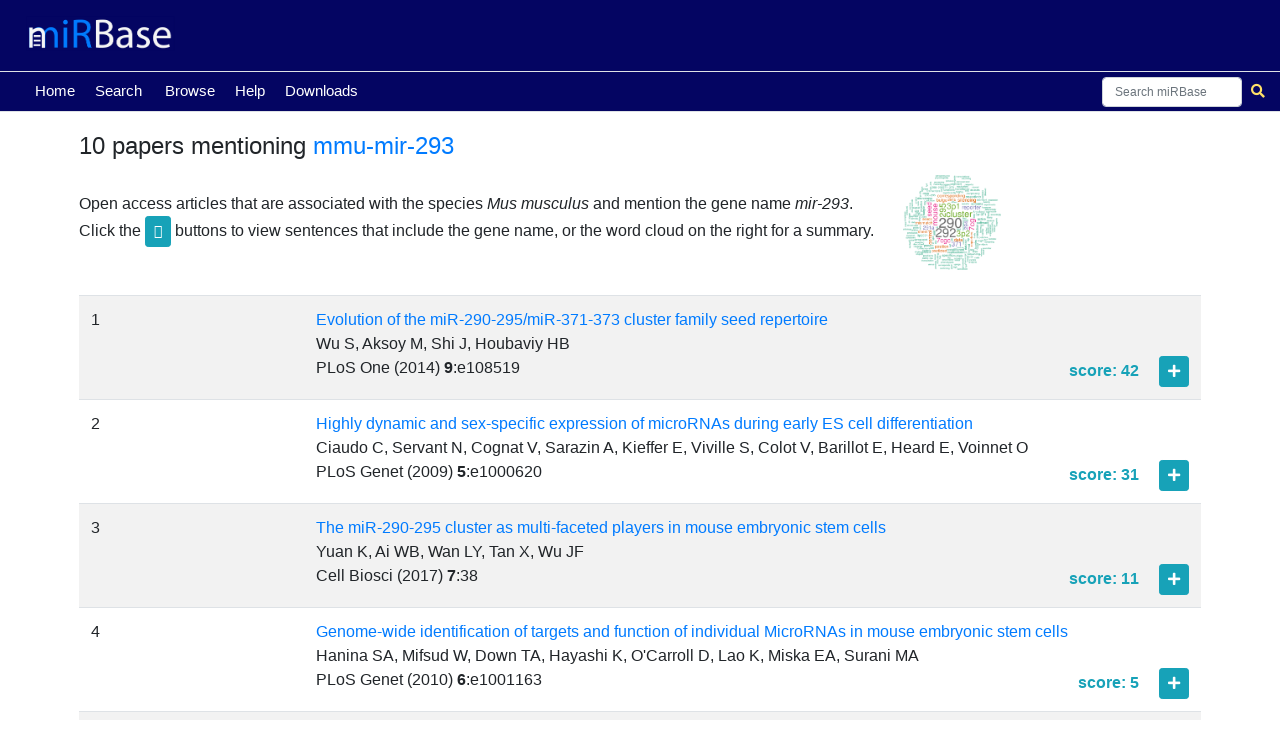

--- FILE ---
content_type: text/html; charset=utf-8
request_url: https://mirbase.org/ajax/load-papers/?hairpin=363
body_size: 5057
content:


<table width="100%" id="paperTab">
    <thead>
    </thead>
    <tbody>
        <link rel="stylesheet" href="https://stackpath.bootstrapcdn.com/bootstrap/4.4.1/css/bootstrap.min.css" integrity="sha384-Vkoo8x4CGsO3+Hhxv8T/Q5PaXtkKtu6ug5TOeNV6gBiFeWPGFN9MuhOf23Q9Ifjh" crossorigin="anonymous">
        
            <tr data-sentance-id="1" data-sentences-url="/ajax/load-sentences/"
                paperId="5875"
                counter="1">
                <td>1</td>
                <td>
                    <a href = "https://www.ncbi.nlm.nih.gov/pubmed/25268927">
                        Evolution of the miR-290-295/miR-371-373 cluster family seed repertoire
                    </a>
                    <span class="float-right" id="totalScore"></span>
                    <br>
                    Wu S, Aksoy M, Shi J, Houbaviy HB<br>
                    PLoS One (2014)
                    <strong>9</strong>:<!-- Keep on one line
                    -->e108519

                    <div class="float-right">
                    <span class="text-info mr-3"><strong>score: 42</strong></span>
                    <button class="accordion btn btn-info btn-sm david" data-toggle="collapse"
                            data-button-index="1"
                            data-target="#info1"
                            aria-expanded="false" aria-controls="info1"
                            data-sentences-url="/ajax/load-sentences/" paperId="5875" counter="1">
                        <i class="fa fa-plus" aria-hidden="true"></i>
                    </button>
                    </div>

                    <div class="collapse mt-2" id="info1">
                        <p class="my-4" id="hairpins1"> <div class="col-9 col-md-10 col-lg-11"></div>
                            Other hairpins from this paper:
                            
                                hsa-mir-302a,
                            
                                hsa-mir-302b,
                            
                                hsa-mir-302c,
                            
                                hsa-mir-302d,
                            
                                hsa-mir-302e,
                            
                                hsa-mir-302f,
                            
                                hsa-mir-371a,
                            
                                hsa-mir-371b,
                            
                                hsa-mir-372,
                            
                                hsa-mir-373,
                            
                                mmu-mir-290a,
                            
                                mmu-mir-290b,
                            
                                mmu-mir-291a,
                            
                                mmu-mir-291b,
                            
                                mmu-mir-292a,
                            
                                mmu-mir-292b,
                            
                                mmu-mir-293,
                            
                                mmu-mir-294,
                            
                                mmu-mir-295,
                            
                                mmu-mir-302a,
                            
                                mmu-mir-302b,
                            
                                mmu-mir-302c,
                            
                                mmu-mir-302d,
                            
                                mmu-mir-467a-1,
                            
                                mmu-mir-467a-10,
                            
                                mmu-mir-467a-2,
                            
                                mmu-mir-467a-3,
                            
                                mmu-mir-467a-4,
                            
                                mmu-mir-467a-5,
                            
                                mmu-mir-467a-6,
                            
                                mmu-mir-467a-7,
                            
                                mmu-mir-467a-8,
                            
                                mmu-mir-467a-9,
                            
                        </p>
                        <hr>
                        <div id="sentences1">
                            Loading...
                        </div>
                    </div>
                </td>
            </tr>
        
            <tr data-sentance-id="2" data-sentences-url="/ajax/load-sentences/"
                paperId="413"
                counter="2">
                <td>2</td>
                <td>
                    <a href = "https://www.ncbi.nlm.nih.gov/pubmed/19714213">
                        Highly dynamic and sex-specific expression of microRNAs during early ES cell differentiation
                    </a>
                    <span class="float-right" id="totalScore"></span>
                    <br>
                    Ciaudo C, Servant N, Cognat V, Sarazin A, Kieffer E, Viville S, Colot V, Barillot E, Heard E, Voinnet O<br>
                    PLoS Genet (2009)
                    <strong>5</strong>:<!-- Keep on one line
                    -->e1000620

                    <div class="float-right">
                    <span class="text-info mr-3"><strong>score: 31</strong></span>
                    <button class="accordion btn btn-info btn-sm david" data-toggle="collapse"
                            data-button-index="2"
                            data-target="#info2"
                            aria-expanded="false" aria-controls="info2"
                            data-sentences-url="/ajax/load-sentences/" paperId="413" counter="2">
                        <i class="fa fa-plus" aria-hidden="true"></i>
                    </button>
                    </div>

                    <div class="collapse mt-2" id="info2">
                        <p class="my-4" id="hairpins2"> <div class="col-9 col-md-10 col-lg-11"></div>
                            Other hairpins from this paper:
                            
                                mmu-mir-127,
                            
                                mmu-mir-136,
                            
                                mmu-mir-15b,
                            
                                mmu-mir-16-1,
                            
                                mmu-mir-16-2,
                            
                                mmu-mir-182,
                            
                                mmu-mir-21a,
                            
                                mmu-mir-21b,
                            
                                mmu-mir-21c,
                            
                                mmu-mir-22,
                            
                                mmu-mir-27a,
                            
                                mmu-mir-27b,
                            
                                mmu-mir-290a,
                            
                                mmu-mir-290b,
                            
                                mmu-mir-291a,
                            
                                mmu-mir-291b,
                            
                                mmu-mir-292a,
                            
                                mmu-mir-292b,
                            
                                mmu-mir-293,
                            
                                mmu-mir-294,
                            
                                mmu-mir-295,
                            
                                mmu-mir-302a,
                            
                                mmu-mir-302b,
                            
                                mmu-mir-302c,
                            
                                mmu-mir-302d,
                            
                                mmu-mir-431,
                            
                                mmu-mir-433,
                            
                                mmu-mir-434,
                            
                        </p>
                        <hr>
                        <div id="sentences2">
                            Loading...
                        </div>
                    </div>
                </td>
            </tr>
        
            <tr data-sentance-id="3" data-sentences-url="/ajax/load-sentences/"
                paperId="14822"
                counter="3">
                <td>3</td>
                <td>
                    <a href = "https://www.ncbi.nlm.nih.gov/pubmed/28794853">
                        The miR-290-295 cluster as multi-faceted players in mouse embryonic stem cells
                    </a>
                    <span class="float-right" id="totalScore"></span>
                    <br>
                    Yuan K, Ai WB, Wan LY, Tan X, Wu JF<br>
                    Cell Biosci (2017)
                    <strong>7</strong>:<!-- Keep on one line
                    -->38

                    <div class="float-right">
                    <span class="text-info mr-3"><strong>score: 11</strong></span>
                    <button class="accordion btn btn-info btn-sm david" data-toggle="collapse"
                            data-button-index="3"
                            data-target="#info3"
                            aria-expanded="false" aria-controls="info3"
                            data-sentences-url="/ajax/load-sentences/" paperId="14822" counter="3">
                        <i class="fa fa-plus" aria-hidden="true"></i>
                    </button>
                    </div>

                    <div class="collapse mt-2" id="info3">
                        <p class="my-4" id="hairpins3"> <div class="col-9 col-md-10 col-lg-11"></div>
                            Other hairpins from this paper:
                            
                                mmu-let-7a-1,
                            
                                mmu-let-7a-2,
                            
                                mmu-let-7b,
                            
                                mmu-let-7c-1,
                            
                                mmu-let-7c-2,
                            
                                mmu-let-7d,
                            
                                mmu-let-7e,
                            
                                mmu-let-7f-1,
                            
                                mmu-let-7f-2,
                            
                                mmu-let-7g,
                            
                                mmu-let-7i,
                            
                                mmu-let-7j,
                            
                                mmu-let-7k,
                            
                                mmu-mir-290a,
                            
                                mmu-mir-290b,
                            
                                mmu-mir-291a,
                            
                                mmu-mir-291b,
                            
                                mmu-mir-292a,
                            
                                mmu-mir-292b,
                            
                                mmu-mir-293,
                            
                                mmu-mir-294,
                            
                                mmu-mir-295,
                            
                                mmu-mir-302a,
                            
                                mmu-mir-302b,
                            
                                mmu-mir-302c,
                            
                                mmu-mir-302d,
                            
                        </p>
                        <hr>
                        <div id="sentences3">
                            Loading...
                        </div>
                    </div>
                </td>
            </tr>
        
            <tr data-sentance-id="4" data-sentences-url="/ajax/load-sentences/"
                paperId="816"
                counter="4">
                <td>4</td>
                <td>
                    <a href = "https://www.ncbi.nlm.nih.gov/pubmed/20975942">
                        Genome-wide identification of targets and function of individual MicroRNAs in mouse embryonic stem cells
                    </a>
                    <span class="float-right" id="totalScore"></span>
                    <br>
                    Hanina SA, Mifsud W, Down TA, Hayashi K, O&#x27;Carroll D, Lao K, Miska EA, Surani MA<br>
                    PLoS Genet (2010)
                    <strong>6</strong>:<!-- Keep on one line
                    -->e1001163

                    <div class="float-right">
                    <span class="text-info mr-3"><strong>score: 5</strong></span>
                    <button class="accordion btn btn-info btn-sm david" data-toggle="collapse"
                            data-button-index="4"
                            data-target="#info4"
                            aria-expanded="false" aria-controls="info4"
                            data-sentences-url="/ajax/load-sentences/" paperId="816" counter="4">
                        <i class="fa fa-plus" aria-hidden="true"></i>
                    </button>
                    </div>

                    <div class="collapse mt-2" id="info4">
                        <p class="my-4" id="hairpins4"> <div class="col-9 col-md-10 col-lg-11"></div>
                            Other hairpins from this paper:
                            
                                mmu-let-7a-1,
                            
                                mmu-let-7a-2,
                            
                                mmu-let-7b,
                            
                                mmu-let-7c-1,
                            
                                mmu-let-7c-2,
                            
                                mmu-let-7d,
                            
                                mmu-let-7e,
                            
                                mmu-let-7f-1,
                            
                                mmu-let-7f-2,
                            
                                mmu-let-7g,
                            
                                mmu-let-7i,
                            
                                mmu-let-7j,
                            
                                mmu-let-7k,
                            
                                mmu-mir-291a,
                            
                                mmu-mir-291b,
                            
                                mmu-mir-293,
                            
                                mmu-mir-294,
                            
                                mmu-mir-295,
                            
                                mmu-mir-328,
                            
                        </p>
                        <hr>
                        <div id="sentences4">
                            Loading...
                        </div>
                    </div>
                </td>
            </tr>
        
            <tr data-sentance-id="5" data-sentences-url="/ajax/load-sentences/"
                paperId="619"
                counter="5">
                <td>5</td>
                <td>
                    <a href = "https://www.ncbi.nlm.nih.gov/pubmed/20403161">
                        Small RNA expression and strain specificity in the rat
                    </a>
                    <span class="float-right" id="totalScore"></span>
                    <br>
                    Linsen SE, de Wit E, de Bruijn E, Cuppen E<br>
                    BMC Genomics (2010)
                    <strong>11</strong>:<!-- Keep on one line
                    -->249

                    <div class="float-right">
                    <span class="text-info mr-3"><strong>score: 4</strong></span>
                    <button class="accordion btn btn-info btn-sm david" data-toggle="collapse"
                            data-button-index="5"
                            data-target="#info5"
                            aria-expanded="false" aria-controls="info5"
                            data-sentences-url="/ajax/load-sentences/" paperId="619" counter="5">
                        <i class="fa fa-plus" aria-hidden="true"></i>
                    </button>
                    </div>

                    <div class="collapse mt-2" id="info5">
                        <p class="my-4" id="hairpins5"> <div class="col-9 col-md-10 col-lg-11"></div>
                            Other hairpins from this paper:
                            
                                hsa-let-7a-1,
                            
                                hsa-let-7a-2,
                            
                                hsa-let-7a-3,
                            
                                hsa-mir-122,
                            
                                hsa-mir-202,
                            
                                hsa-mir-208a,
                            
                                hsa-mir-208b,
                            
                                hsa-mir-34a,
                            
                                hsa-mir-376a-1,
                            
                                hsa-mir-376a-2,
                            
                                hsa-mir-376b,
                            
                                hsa-mir-376c,
                            
                                hsa-mir-377,
                            
                                mmu-let-7a-1,
                            
                                mmu-let-7a-2,
                            
                                mmu-mir-122,
                            
                                mmu-mir-202,
                            
                                mmu-mir-208a,
                            
                                mmu-mir-208b,
                            
                                mmu-mir-293,
                            
                                mmu-mir-34a,
                            
                                mmu-mir-376a,
                            
                                mmu-mir-376b,
                            
                                mmu-mir-376c,
                            
                                mmu-mir-377,
                            
                                mmu-mir-463,
                            
                                mmu-mir-741,
                            
                                mmu-mir-742,
                            
                                mmu-mir-7b,
                            
                                rno-let-7a-1,
                            
                                rno-let-7a-2,
                            
                                rno-mir-122,
                            
                                rno-mir-202,
                            
                                rno-mir-208a,
                            
                                rno-mir-208b,
                            
                                rno-mir-293,
                            
                                rno-mir-34a,
                            
                                rno-mir-376a,
                            
                                rno-mir-376b,
                            
                                rno-mir-376c,
                            
                                rno-mir-377,
                            
                                rno-mir-463,
                            
                                rno-mir-741,
                            
                                rno-mir-742,
                            
                                rno-mir-7b,
                            
                        </p>
                        <hr>
                        <div id="sentences5">
                            Loading...
                        </div>
                    </div>
                </td>
            </tr>
        
            <tr data-sentance-id="6" data-sentences-url="/ajax/load-sentences/"
                paperId="14136"
                counter="6">
                <td>6</td>
                <td>
                    <a href = "https://www.ncbi.nlm.nih.gov/pubmed/28584262">
                        Genome-wide profiling and differential expression of microRNA in rat pluripotent stem cells
                    </a>
                    <span class="float-right" id="totalScore"></span>
                    <br>
                    Sherstyuk VV, Medvedev SP, Elisaphenko EA, Vaskova EA, Ri MT, Vyatkin YV, Saik OV, Shtokalo DN, Pokushalov EA, Zakian SM<br>
                    Sci Rep (2017)
                    <strong>7</strong>:<!-- Keep on one line
                    -->2787

                    <div class="float-right">
                    <span class="text-info mr-3"><strong>score: 4</strong></span>
                    <button class="accordion btn btn-info btn-sm david" data-toggle="collapse"
                            data-button-index="6"
                            data-target="#info6"
                            aria-expanded="false" aria-controls="info6"
                            data-sentences-url="/ajax/load-sentences/" paperId="14136" counter="6">
                        <i class="fa fa-plus" aria-hidden="true"></i>
                    </button>
                    </div>

                    <div class="collapse mt-2" id="info6">
                        <p class="my-4" id="hairpins6"> <div class="col-9 col-md-10 col-lg-11"></div>
                            Other hairpins from this paper:
                            
                                hsa-mir-141,
                            
                                hsa-mir-199a-1,
                            
                                hsa-mir-199a-2,
                            
                                hsa-mir-199b,
                            
                                hsa-mir-200a,
                            
                                hsa-mir-200b,
                            
                                hsa-mir-200c,
                            
                                hsa-mir-205,
                            
                                hsa-mir-26a-1,
                            
                                hsa-mir-26a-2,
                            
                                hsa-mir-26b,
                            
                                hsa-mir-302a,
                            
                                hsa-mir-302b,
                            
                                hsa-mir-302c,
                            
                                hsa-mir-302d,
                            
                                hsa-mir-302e,
                            
                                hsa-mir-302f,
                            
                                hsa-mir-367,
                            
                                hsa-mir-372,
                            
                                hsa-mir-429,
                            
                                mmu-mir-141,
                            
                                mmu-mir-199a-1,
                            
                                mmu-mir-199a-2,
                            
                                mmu-mir-199b,
                            
                                mmu-mir-200a,
                            
                                mmu-mir-200b,
                            
                                mmu-mir-200c,
                            
                                mmu-mir-205,
                            
                                mmu-mir-26a-1,
                            
                                mmu-mir-26a-2,
                            
                                mmu-mir-26b,
                            
                                mmu-mir-290a,
                            
                                mmu-mir-290b,
                            
                                mmu-mir-291a,
                            
                                mmu-mir-291b,
                            
                                mmu-mir-292a,
                            
                                mmu-mir-292b,
                            
                                mmu-mir-293,
                            
                                mmu-mir-294,
                            
                                mmu-mir-295,
                            
                                mmu-mir-302a,
                            
                                mmu-mir-302b,
                            
                                mmu-mir-302c,
                            
                                mmu-mir-302d,
                            
                                mmu-mir-367,
                            
                                mmu-mir-429,
                            
                                mmu-mir-463,
                            
                                mmu-mir-465a,
                            
                                mmu-mir-465b-1,
                            
                                mmu-mir-465b-2,
                            
                                mmu-mir-465c-1,
                            
                                mmu-mir-465c-2,
                            
                                mmu-mir-465d,
                            
                                mmu-mir-471,
                            
                                mmu-mir-741,
                            
                                mmu-mir-743a,
                            
                                mmu-mir-743b,
                            
                                mmu-mir-871,
                            
                                mmu-mir-878,
                            
                                mmu-mir-880,
                            
                                mmu-mir-881,
                            
                                mmu-mir-883a,
                            
                                mmu-mir-883b,
                            
                                rno-mir-141,
                            
                                rno-mir-199a,
                            
                                rno-mir-200a,
                            
                                rno-mir-200b,
                            
                                rno-mir-200c,
                            
                                rno-mir-205,
                            
                                rno-mir-26a,
                            
                                rno-mir-26b,
                            
                                rno-mir-290,
                            
                                rno-mir-291a,
                            
                                rno-mir-291b,
                            
                                rno-mir-292,
                            
                                rno-mir-293,
                            
                                rno-mir-294,
                            
                                rno-mir-295-1,
                            
                                rno-mir-295-2,
                            
                                rno-mir-3551,
                            
                                rno-mir-3580,
                            
                                rno-mir-429,
                            
                                rno-mir-463,
                            
                                rno-mir-465,
                            
                                rno-mir-471,
                            
                                rno-mir-6325,
                            
                                rno-mir-741,
                            
                                rno-mir-743a,
                            
                                rno-mir-743b,
                            
                                rno-mir-871,
                            
                                rno-mir-878,
                            
                                rno-mir-880,
                            
                                rno-mir-881,
                            
                                rno-mir-883,
                            
                        </p>
                        <hr>
                        <div id="sentences6">
                            Loading...
                        </div>
                    </div>
                </td>
            </tr>
        
            <tr data-sentance-id="7" data-sentences-url="/ajax/load-sentences/"
                paperId="2007"
                counter="7">
                <td>7</td>
                <td>
                    <a href = "https://www.ncbi.nlm.nih.gov/pubmed/22778910">
                        Expression Profiling of a Heterogeneous Population of ncRNAs Employing a Mixed DNA/LNA Microarray
                    </a>
                    <span class="float-right" id="totalScore"></span>
                    <br>
                    Skreka K, Zywicki M, Karbiener M, HÃ¼ttenhofer A, Scheideler M, Rederstorff M<br>
                    J Nucleic Acids (2012)
                    <strong>2012</strong>:<!-- Keep on one line
                    -->283560

                    <div class="float-right">
                    <span class="text-info mr-3"><strong>score: 3</strong></span>
                    <button class="accordion btn btn-info btn-sm david" data-toggle="collapse"
                            data-button-index="7"
                            data-target="#info7"
                            aria-expanded="false" aria-controls="info7"
                            data-sentences-url="/ajax/load-sentences/" paperId="2007" counter="7">
                        <i class="fa fa-plus" aria-hidden="true"></i>
                    </button>
                    </div>

                    <div class="collapse mt-2" id="info7">
                        <p class="my-4" id="hairpins7"> <div class="col-9 col-md-10 col-lg-11"></div>
                            Other hairpins from this paper:
                            
                                mmu-let-7a-1,
                            
                                mmu-let-7a-2,
                            
                                mmu-let-7b,
                            
                                mmu-let-7c-1,
                            
                                mmu-let-7c-2,
                            
                                mmu-let-7d,
                            
                                mmu-let-7e,
                            
                                mmu-let-7f-1,
                            
                                mmu-let-7f-2,
                            
                                mmu-let-7g,
                            
                                mmu-let-7i,
                            
                                mmu-let-7j,
                            
                                mmu-let-7k,
                            
                                mmu-mir-124-1,
                            
                                mmu-mir-124-2,
                            
                                mmu-mir-124-3,
                            
                                mmu-mir-124b,
                            
                                mmu-mir-125a,
                            
                                mmu-mir-125b-1,
                            
                                mmu-mir-125b-2,
                            
                                mmu-mir-290a,
                            
                                mmu-mir-290b,
                            
                                mmu-mir-291a,
                            
                                mmu-mir-291b,
                            
                                mmu-mir-293,
                            
                                mmu-mir-9-1,
                            
                                mmu-mir-9-2,
                            
                                mmu-mir-9-3,
                            
                                mmu-mir-9b-1,
                            
                                mmu-mir-9b-2,
                            
                                mmu-mir-9b-3,
                            
                        </p>
                        <hr>
                        <div id="sentences7">
                            Loading...
                        </div>
                    </div>
                </td>
            </tr>
        
            <tr data-sentance-id="8" data-sentences-url="/ajax/load-sentences/"
                paperId="1439"
                counter="8">
                <td>8</td>
                <td>
                    <a href = "https://www.ncbi.nlm.nih.gov/pubmed/22102886">
                        An RNA-Seq strategy to detect the complete coding and non-coding transcriptome including full-length imprinted macro ncRNAs
                    </a>
                    <span class="float-right" id="totalScore"></span>
                    <br>
                    Huang R, Jaritz M, Guenzl P, Vlatkovic I, Sommer A, Tamir IM, Marks H, Klampfl T, Kralovics R, Stunnenberg HG, Barlow DP, Pauler FM<br>
                    PLoS One (2011)
                    <strong>6</strong>:<!-- Keep on one line
                    -->e27288

                    <div class="float-right">
                    <span class="text-info mr-3"><strong>score: 3</strong></span>
                    <button class="accordion btn btn-info btn-sm david" data-toggle="collapse"
                            data-button-index="8"
                            data-target="#info8"
                            aria-expanded="false" aria-controls="info8"
                            data-sentences-url="/ajax/load-sentences/" paperId="1439" counter="8">
                        <i class="fa fa-plus" aria-hidden="true"></i>
                    </button>
                    </div>

                    <div class="collapse mt-2" id="info8">
                        <p class="my-4" id="hairpins8"> <div class="col-9 col-md-10 col-lg-11"></div>
                            Other hairpins from this paper:
                            
                                mmu-mir-124-1,
                            
                                mmu-mir-16-1,
                            
                                mmu-mir-292a,
                            
                                mmu-mir-292b,
                            
                                mmu-mir-293,
                            
                                mmu-mir-9-2,
                            
                        </p>
                        <hr>
                        <div id="sentences8">
                            Loading...
                        </div>
                    </div>
                </td>
            </tr>
        
            <tr data-sentance-id="9" data-sentences-url="/ajax/load-sentences/"
                paperId="1153"
                counter="9">
                <td>9</td>
                <td>
                    <a href = "https://www.ncbi.nlm.nih.gov/pubmed/21698286">
                        Integration of expressed sequence tag data flanking predicted RNA secondary structures facilitates novel non-coding RNA discovery
                    </a>
                    <span class="float-right" id="totalScore"></span>
                    <br>
                    Krzyzanowski PM, Price FD, Muro EM, Rudnicki MA, Andrade-Navarro MA<br>
                    PLoS One (2011)
                    <strong>6</strong>:<!-- Keep on one line
                    -->e20561

                    <div class="float-right">
                    <span class="text-info mr-3"><strong>score: 3</strong></span>
                    <button class="accordion btn btn-info btn-sm david" data-toggle="collapse"
                            data-button-index="9"
                            data-target="#info9"
                            aria-expanded="false" aria-controls="info9"
                            data-sentences-url="/ajax/load-sentences/" paperId="1153" counter="9">
                        <i class="fa fa-plus" aria-hidden="true"></i>
                    </button>
                    </div>

                    <div class="collapse mt-2" id="info9">
                        <p class="my-4" id="hairpins9"> <div class="col-9 col-md-10 col-lg-11"></div>
                            Other hairpins from this paper:
                            
                                hsa-let-7a-1,
                            
                                hsa-let-7a-2,
                            
                                hsa-let-7a-3,
                            
                                hsa-let-7b,
                            
                                hsa-let-7c,
                            
                                hsa-let-7d,
                            
                                hsa-let-7e,
                            
                                hsa-let-7f-1,
                            
                                hsa-let-7f-2,
                            
                                hsa-let-7g,
                            
                                hsa-let-7i,
                            
                                hsa-mir-1-1,
                            
                                hsa-mir-1-2,
                            
                                hsa-mir-126,
                            
                                hsa-mir-133a-1,
                            
                                hsa-mir-133a-2,
                            
                                hsa-mir-133b,
                            
                                hsa-mir-145,
                            
                                hsa-mir-206,
                            
                                hsa-mir-23a,
                            
                                hsa-mir-24-1,
                            
                                hsa-mir-24-2,
                            
                                hsa-mir-26a-1,
                            
                                hsa-mir-26a-2,
                            
                                hsa-mir-27a,
                            
                                hsa-mir-450a-1,
                            
                                hsa-mir-450a-2,
                            
                                hsa-mir-450b,
                            
                                hsa-mir-503,
                            
                                hsa-mir-542,
                            
                                hsa-mir-7-2,
                            
                                mmu-let-7a-1,
                            
                                mmu-let-7a-2,
                            
                                mmu-let-7b,
                            
                                mmu-let-7c-1,
                            
                                mmu-let-7c-2,
                            
                                mmu-let-7d,
                            
                                mmu-let-7e,
                            
                                mmu-let-7f-1,
                            
                                mmu-let-7f-2,
                            
                                mmu-let-7g,
                            
                                mmu-let-7i,
                            
                                mmu-let-7j,
                            
                                mmu-let-7k,
                            
                                mmu-mir-126a,
                            
                                mmu-mir-126b,
                            
                                mmu-mir-133a-1,
                            
                                mmu-mir-133a-2,
                            
                                mmu-mir-133b,
                            
                                mmu-mir-133c,
                            
                                mmu-mir-145a,
                            
                                mmu-mir-145b,
                            
                                mmu-mir-1a-1,
                            
                                mmu-mir-1a-2,
                            
                                mmu-mir-1b,
                            
                                mmu-mir-206,
                            
                                mmu-mir-23a,
                            
                                mmu-mir-24-1,
                            
                                mmu-mir-24-2,
                            
                                mmu-mir-26a-1,
                            
                                mmu-mir-26a-2,
                            
                                mmu-mir-27a,
                            
                                mmu-mir-291a,
                            
                                mmu-mir-291b,
                            
                                mmu-mir-293,
                            
                                mmu-mir-322,
                            
                                mmu-mir-351,
                            
                                mmu-mir-450a-1,
                            
                                mmu-mir-450a-2,
                            
                                mmu-mir-450b,
                            
                                mmu-mir-503,
                            
                                mmu-mir-542,
                            
                        </p>
                        <hr>
                        <div id="sentences9">
                            Loading...
                        </div>
                    </div>
                </td>
            </tr>
        
            <tr data-sentance-id="10" data-sentences-url="/ajax/load-sentences/"
                paperId="1350"
                counter="10">
                <td>10</td>
                <td>
                    <a href = "https://www.ncbi.nlm.nih.gov/pubmed/21991358">
                        MicroRNA profiling during cardiomyocyte-specific differentiation of murine embryonic stem cells based on two different miRNA array platforms
                    </a>
                    <span class="float-right" id="totalScore"></span>
                    <br>
                    Gan L, Schwengberg S, Denecke B<br>
                    PLoS One (2011)
                    <strong>6</strong>:<!-- Keep on one line
                    -->e25809

                    <div class="float-right">
                    <span class="text-info mr-3"><strong>score: 2</strong></span>
                    <button class="accordion btn btn-info btn-sm david" data-toggle="collapse"
                            data-button-index="10"
                            data-target="#info10"
                            aria-expanded="false" aria-controls="info10"
                            data-sentences-url="/ajax/load-sentences/" paperId="1350" counter="10">
                        <i class="fa fa-plus" aria-hidden="true"></i>
                    </button>
                    </div>

                    <div class="collapse mt-2" id="info10">
                        <p class="my-4" id="hairpins10"> <div class="col-9 col-md-10 col-lg-11"></div>
                            Other hairpins from this paper:
                            
                                mmu-mir-106a,
                            
                                mmu-mir-133a-1,
                            
                                mmu-mir-133a-2,
                            
                                mmu-mir-133b,
                            
                                mmu-mir-133c,
                            
                                mmu-mir-138-1,
                            
                                mmu-mir-138-2,
                            
                                mmu-mir-143,
                            
                                mmu-mir-145a,
                            
                                mmu-mir-145b,
                            
                                mmu-mir-1a-1,
                            
                                mmu-mir-1a-2,
                            
                                mmu-mir-1b,
                            
                                mmu-mir-206,
                            
                                mmu-mir-208a,
                            
                                mmu-mir-208b,
                            
                                mmu-mir-21a,
                            
                                mmu-mir-21b,
                            
                                mmu-mir-21c,
                            
                                mmu-mir-22,
                            
                                mmu-mir-290a,
                            
                                mmu-mir-290b,
                            
                                mmu-mir-291a,
                            
                                mmu-mir-292a,
                            
                                mmu-mir-292b,
                            
                                mmu-mir-293,
                            
                                mmu-mir-295,
                            
                                mmu-mir-298,
                            
                                mmu-mir-501,
                            
                        </p>
                        <hr>
                        <div id="sentences10">
                            Loading...
                        </div>
                    </div>
                </td>
            </tr>
        
    <tr class="navigaton-table-item" id="navigation-tr">
        <td>
            &nbsp;
        </td>
        <td>
           <nav aria-label="Page navigation" id="paginationNav">
                <ul class="pagination">
                    <li class="page-item" id="pagination_li">
                        
                    </li>

                    <li class="page-item">
                        
                        
                            <button type="button" class="button page_number_button_1 btn btn-primary btn-square-md current_page">1</button>
                        
                        
                    </li>
                    
                    <li class="page-item">
                        
                    </li>

                    <li class="page-item">
                        
                    </li>

                </ul>
           </nav>
        </td>
    </tr>
    </tbody>
</table>






<script type="text/javascript">
var paperTab = $("#paperTab");
var paperTable = $('#paperTable')
var paginationNav = $('#paginationNav')
var pr1 = "[1]"
var pr2 = "[]"

console.log(pr1)
console.log(pr2)

$('.page_number_button_1').on('click', function () {
        var buttonval = $(this).text();
        $.ajax({
    type: "GET",
    url: "/ajax/load-papers/?hairpin=363",
    data: {
        page: buttonval
    },
    success: function (data) {
        $('#paperTab').html(data)
        },
    });
});


$('.page_number_button_2').on('click', function () {
        var buttonval = $(this).text();
        $.ajax({
    type: "GET",
    url: "/ajax/load-papers/?hairpin=363",
    data: {
        page: buttonval
    },
    success: function (data) {
        $('#paperTab').html(data)
        },
    });
});



$('#next_button').on('click', function () {
    
    $.ajax({
        type: "GET",
        url: "/ajax/load-papers/?hairpin=363",
        data: {
            page: page
        },
    success: function (data) {
        $('#paperTab').html(data)

        },
    });
});
$('#previous_button').on('click', function () {
    
$.ajax({
    type: "GET",
    url: "/ajax/load-papers/?hairpin=363",
    data: {
        page: page
    },
    success: function (data) {
        $('#paperTab').html(data)
        },
    });
});













 // Listen for click event on a button

 $( ".david" ).click(function() {

    url = $(this).attr("data-sentences-url");  // get the url of the 'load_sentences' view
    var hairpinId = $("#paperTable").attr("hairpinId");
    //console.log(hairpinId)

    var paperId = $(this).attr("paperId");
    var counter = $(this).attr("counter");
    var target = "#sentences" + counter;
    //console.log(target)

    $.ajax({                     // initialize an AJAX request
        url: url,                    // set the url of the request (= localhost:8000/hr/ajax/load-sentences/)
        data: {
            'paper': paperId,       // add the paper id to the GET parameters
            'hairpin': hairpinId,
        },
        success: function(data) {   // 'data' is the return of the 'load_sentences' view function
            $(target).html(data);  // replace contents with the data that came from the server
        }
    });

 });
                    // Toggle plus minus icon on show hide of collapse element
                    $(".collapse").on('show.bs.collapse', function(element){

                       //console.log(element)
                       //console.log("Maria")
                        $(this).prev().find(".fa").removeClass("fa-plus").addClass("fa-minus");



                    }).on('hide.bs.collapse', function(){
                        $(this).prev().find(".fa").removeClass("fa-minus").addClass("fa-plus");
                    });


                     $("#loading-table").hide();
                     $("#sentence-preloader").hide();
</script>


<style>

</style>
